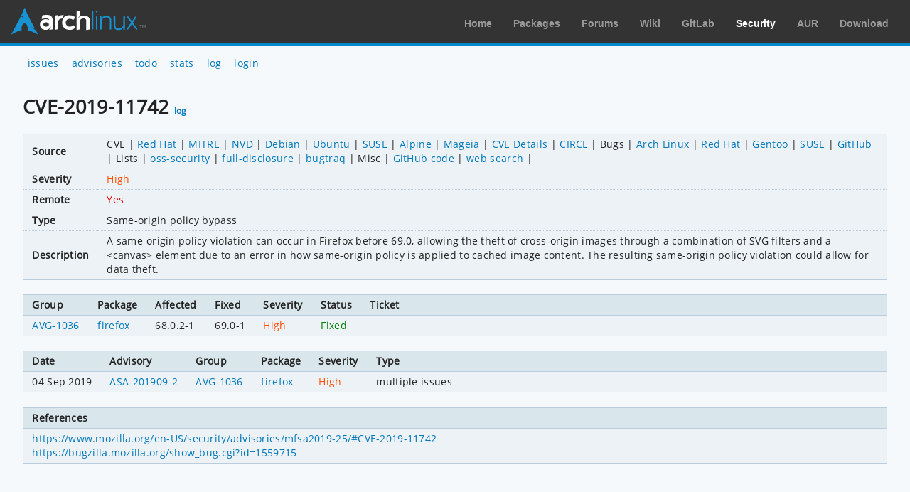

--- FILE ---
content_type: text/html; charset=utf-8
request_url: https://security.archlinux.org/CVE-2019-11742
body_size: 1548
content:
<!DOCTYPE html>
<html>
	<head>
		<title>CVE-2019-11742 - firefox - Arch Linux</title>
		<meta http-equiv="Content-Type" content="text/html; charset=utf-8"/>
		<link rel='icon' href='/static/favicon.ico' />
		<link rel='stylesheet' href='/static/normalize.css' type='text/css' media='all' />
		<link rel='stylesheet' href='/static/style.css' type='text/css' media='all' />
		<link href="/advisory/feed.atom" rel="alternate" title="Recent advisories" type="application/atom+xml">
	</head>
	<body>
		<div id="archnavbar">
			<div id="logo"><a href="https://archlinux.org" title="Return to the main page">Arch Linux</a></div>
			<div id="archnavbarmenu">
				<ul id="archnavbarlist">
					<li id="anb-home"><a href="https://archlinux.org" title="Arch news, packages, projects and more">Home</a></li>
					<li id="anb-packages"><a href="https://archlinux.org/packages/" title="Arch Package Database">Packages</a></li>
					<li id="anb-forums"><a href="https://bbs.archlinux.org/" title="Community forums">Forums</a></li>
					<li id="anb-wiki"><a href="https://wiki.archlinux.org/" title="Community documentation">Wiki</a></li>
					<li id="anb-gitlab"><a href="https://gitlab.archlinux.org/" title="GitLab">GitLab</a></li>
					<li id="anb-security"><a href="https://security.archlinux.org/" title="Arch Linux Security Tracker">Security</a></li>
					<li id="anb-aur"><a href="https://aur.archlinux.org/" title="Arch Linux User Repository">AUR</a></li>
					<li id="anb-download"><a href="https://archlinux.org/download/" title="Get Arch Linux">Download</a></li>
				</ul>
			</div>
		</div>
		<div class="content">
			<div class="navbar">
				<ul>
					<li><a href="/">issues</a></li>
					<li><a href="/advisory">advisories</a></li>
					<li><a href="/todo">todo</a></li>
					<li><a href="/stats">stats</a></li>
					<li><a href="/log">log</a></li>
					<li><a href="/login" accesskey="l">login</a></li>
				</ul>
			</div>
			<hr />
			<h1>CVE-2019-11742 <a href="/CVE-2019-11742/log" accesskey="l">log</a></h1>
			<table class="styled-table column-major full size">
				<tbody>
					<tr>
						<td>Source</td>
						<td class="wrap">
							<ul class="source-listing">
								<li>CVE
									<ul>
										<li><a href="https://access.redhat.com/security/cve/CVE-2019-11742">Red Hat</a></li>
										<li><a href="https://cve.mitre.org/cgi-bin/cvename.cgi?name=CVE-2019-11742">MITRE</a></li>
										<li><a href="https://web.nvd.nist.gov/view/vuln/detail?vulnId=CVE-2019-11742">NVD</a></li>
										<li><a href="https://security-tracker.debian.org/tracker/CVE-2019-11742">Debian</a></li>
										<li><a href="https://people.canonical.com/~ubuntu-security/cve/CVE-2019-11742">Ubuntu</a></li>
										<li><a href="https://www.suse.com/security/cve/CVE-2019-11742">SUSE</a></li>
										<li><a href="https://security.alpinelinux.org/vuln/CVE-2019-11742">Alpine</a></li>
										<li><a href="https://advisories.mageia.org/CVE-2019-11742.html">Mageia</a></li>
										<li><a href="https://www.cvedetails.com/cve-details.php?cve_id=CVE-2019-11742">CVE Details</a></li>
										<li><a href="https://cve.circl.lu/cve/CVE-2019-11742">CIRCL</a></li>
									</ul>
								</li>
								<li>Bugs
									<ul>
										<li><a href="https://bugs.archlinux.org/?project=0&order=id&status%5B%5D=&sort=desc&search_in_details=1&string=CVE-2019-11742">Arch Linux</a></li>
										<li><a href="https://bugzilla.redhat.com/show_bug.cgi?id=CVE-2019-11742">Red Hat</a></li>
										<li><a href="https://bugs.gentoo.org/show_bug.cgi?id=CVE-2019-11742">Gentoo</a></li>
										<li><a href="https://bugzilla.suse.com/show_bug.cgi?id=CVE-2019-11742">SUSE</a></li>
										<li><a href="https://github.com/search?type=Issues&q=%22CVE-2019-11742%22">GitHub</a></li>
									</ul>
								</li>
								<li>Lists
									<ul>
										<li><a href="https://marc.info/?l=oss-security&s=CVE-2019-11742">oss-security</a></li>
										<li><a href="https://marc.info/?l=full-disclosure&s=CVE-2019-11742">full-disclosure</a></li>
										<li><a href="https://marc.info/?l=bugtraq&s=CVE-2019-11742">bugtraq</a></li>
									</ul>
								</li>
								<li>Misc
									<ul>
										<li><a href="https://github.com/search?type=Code&q=%22CVE-2019-11742%22">GitHub code</a></li>
										<li><a href="https://www.google.net/search?gws_rd=cr&q=%22CVE-2019-11742%22">web search</a></li>
									</ul>
								</li>
							</ul>
						</td>
					</tr>
					<tr>
						<td>Severity</td>
						<td><span class="orange">High</span></td>
					</tr>
					<tr>
						<td>Remote</td>
						<td><span class="red">Yes</span></td>
					</tr>
					<tr>
						<td>Type</td>
						<td>Same-origin policy bypass</td>
					</tr>
					<tr>
						<td>Description</td>
						<td><pre>A same-origin policy violation can occur in Firefox before 69.0, allowing the theft of cross-origin images through a combination of SVG filters and a &lt;canvas&gt; element due to an error in how same-origin policy is applied to cached image content. The resulting same-origin policy violation could allow for data theft.</pre></td>
					</tr>
				</tbody>
			</table>
			<table class="styled-table full size">
				<thead>
					<tr>
						<th>Group</th>
						<th>Package</th>
						<th>Affected</th>
						<th>Fixed</th>
						<th>Severity</th>
						<th>Status</th>
						<th class="full size">Ticket</th>
					</tr>
				</thead>
				<tbody>
					<tr>
						<td><a href="/AVG-1036">AVG-1036</a></td>
						<td class="wrap">
							<span class="no-wrap"><a href="/package/firefox">firefox</a></span>
						</td>
						<td>68.0.2-1</td>
						<td>69.0-1</td>
						<td><span class="orange">High</span></td>
						<td><span class="green">Fixed</span></td>
						<td></td>
					</tr>
				</tbody>
			</table>
			<table class="styled-table full size">
				<thead>
					<tr>
						<th>Date</th>
						<th>Advisory</th>
						<th>Group</th>
						<th>Package</th>
						<th>Severity</th>
						<th class="full size">Type</th>
					</tr>
				</thead>
				<tbody>
					<tr>
						<td>04 Sep 2019</td>
						<td><a href="/ASA-201909-2">ASA-201909-2</a></td>
						<td><a href="/AVG-1036">AVG-1036</a></td>
						<td><a href="/package/firefox">firefox</a></td>
						<td><span class="orange">High</span></a></td>
						<td>multiple issues</td>
					</tr>
				</tbody>
			</table>
			<table class="styled-table full size">
				<thead>
					<tr>
						<th>References</th>
					</tr>
				</thead>
				<tbody>
					<tr>
						<td><pre><a href="https://www.mozilla.org/en-US/security/advisories/mfsa2019-25/#CVE-2019-11742" rel="noopener">https://www.mozilla.org/en-US/security/advisories/mfsa2019-25/#CVE-2019-11742</a>
<a href="https://bugzilla.mozilla.org/show_bug.cgi?id=1559715" rel="noopener">https://bugzilla.mozilla.org/show_bug.cgi?id=1559715</a></pre></td>
					</tr>
				</tbody>
			</table>
		</div>
	</body>
</html>